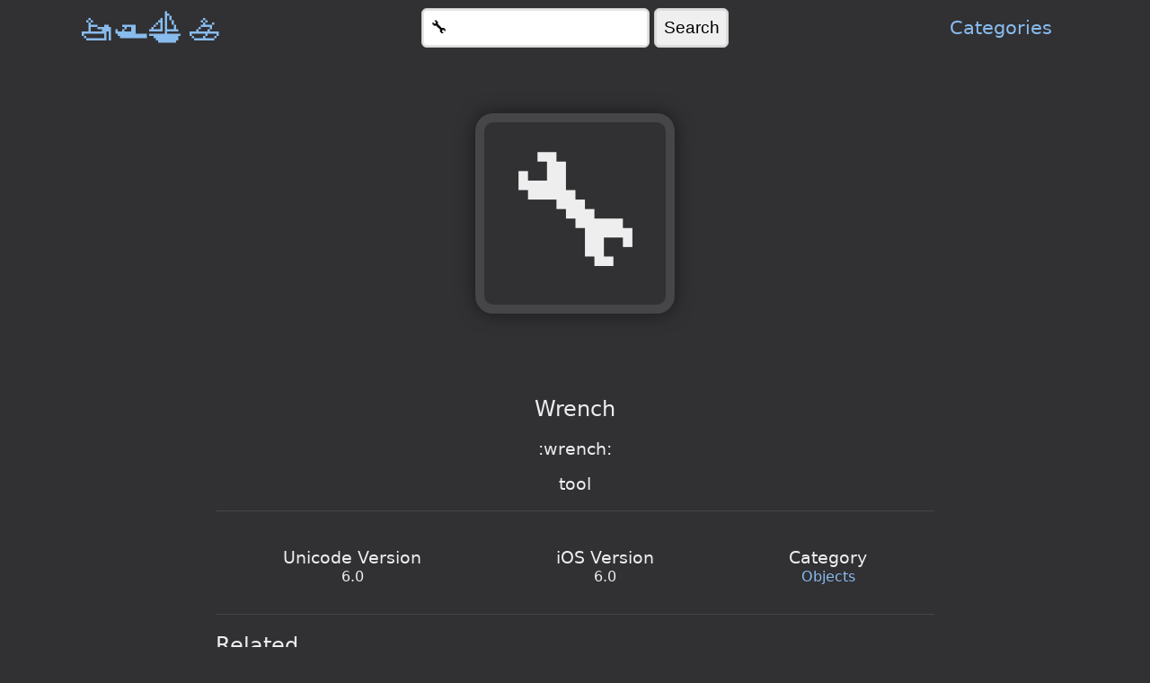

--- FILE ---
content_type: text/html; charset=utf-8
request_url: https://emoji.boats/s/%F0%9F%94%A7
body_size: 1809
content:
<!doctype html>
<html lang="en">


<head>
	<meta charset="UTF-8" />
	<meta name="viewport" content="width=device-width, initial-scale=1.0" />
	<title>🔧 Wrench — Emojiboats</title>
	<meta name="description" content="Information about the &#39;🔧&#39; emoji" />
	<link rel="stylesheet" href="/assets/style.css" />
	<link rel="search" type="application/opensearchdescription+xml" title="Emojiboats" href="/assets/opensearch.xml" />

	
	<script async src="https://www.googletagmanager.com/gtag/js?id=G-7W45RRLZ3D"></script>
	<script>
	window.dataLayer = window.dataLayer || [];
	function gtag(){dataLayer.push(arguments);}
	gtag('js', new Date());

	gtag('config', 'G-7W45RRLZ3D');
	</script>
</head>


<body>
	
<header class="site-header">
	<nav class="site-nav">
		<a class="logo" href="/">
			🚤🛥️⛵🚣
		</a>

		<form method="get" action="/s/">
			<input type="search" name="q" placeholder="Search for an emoji..." value="🔧">
			<input type="submit" value="Search"/>
		</form>

		<ul class="main-menu">
			<li>
				<a href="/c/">Categories</a>
			</li>
		</ul>
	</nav>
</header>


	
	<script type="application/ld+json">
	[
	
	{
	  "@context": "https://schema.org",
	  "@type": "BreadcrumbList",
	  "itemListElement": [{
		"@type": "ListItem",
		"position": 1,
		"name": "Objects",
		"item": "https:\/\/emoji.boats/c/Objects"
	  },{
		"@type": "ListItem",
		"position": 2,
		"name": "Wrench"
	  }]
	}
	
	]
	</script>
	

	<main class="content">
		<div class="heading">
			
			<h1 class="hero clipboard">
				🔧
			</h1>

			<h2>Wrench</h2>

			<script>
				var value = "🔧";
				document.querySelector(".hero").addEventListener("click", function () {
					var input = document.createElement("input");
					input.value = value;
					document.body.appendChild(input);
					input.select();
					document.execCommand("copy");
					document.body.removeChild(input);
				});
			</script>
			

			
			<h3>:wrench:</h3>
			

			
			<h3>tool</h3>
			
		</div>

		<hr>

		
		<div class="info">
			<div class="info-inner">
				
				<dl>
					<dt>Unicode Version</dt>
					<dd>6.0</dd>
				</dl>
				
				
				<dl>
					<dt>iOS Version</dt>
					<dd>6.0</dd>
				</dl>
				
				
				<dl>
					<dt>Category</dt>
					<dd><a href="/c/Objects">Objects</a></dd>
				</dl>
				
			</div>
		</div>

		<hr>
		

		
		<div class="related">
			<h2>Related</h2>

			<ul>
				
				<li><a href="/a/man_mechanic">👨‍🔧 - Man Mechanic</a></li>
				
				<li><a href="/a/mechanic">🧑‍🔧 - Mechanic</a></li>
				
				<li><a href="/a/woman_mechanic">👩‍🔧 - Woman Mechanic</a></li>
				
			</ul>
		</div>
		

		<div class="details">
			<h2>Details</h2>

			
			<dl>
				
				<dt>Title</dt>
				<dd><a href="/s/%f0%9f%94%a7">Wrench</a></dd>
				
				<dt>Name</dt>
				<dd>WRENCH</dd>
				
				<dt>Rune</dt>
				<dd><a href="/s/%f0%9f%94%a7"><samp>🔧</samp></a></dd>
				
				<dt>Ord</dt>
				<dd>1f527</dd>
				<dd><small>128295</small></dd>
				<dt>Bytes</dt>
				<dd>4</dd>
				
			</dl>
			
		</div>

	</main>

	
<footer>
	<p>&copy;2025 Emojiboats</p>
</footer>

</body>

</html>

--- FILE ---
content_type: text/css; charset=utf-8
request_url: https://emoji.boats/assets/style.css
body_size: 1088
content:
* {
  -moz-box-sizing: border-box;
  -webkit-box-sizing: border-box;
  box-sizing: border-box;
}

body {
  background: rgb(49, 48, 51);
  color: #eee;
  font-family: system-ui, -apple-system, BlinkMacSystemFont, "Segoe UI", Roboto, Helvetica, Arial, sans-serif, "Apple Color Emoji", "Segoe UI Emoji", "Segoe UI Symbol";
}
body > footer {
  text-align: center;
}

a {
  color: #8be;
  text-decoration: none;
}
a:hover {
  text-decoration: underline;
}

h1,
h2,
h3,
h4,
h5,
h6 {
  font-weight: 200;
}

h1.hero {
  display: inline-block;
  font-size: min(50vw, 169px);
}
@media screen and (max-width: 550px) {
  h1.hero {
    font-size: min(50vw, 140px);
  }
}
h1.hero {
  border: 10px solid rgba(255, 255, 255, 0.1);
  line-height: 1em;
  padding: 0.1em;
  margin: min(0.67em, 10vh) 0;
  border-radius: 20px;
  box-shadow: 0px 0px 20px 0px rgba(0, 0, 0, 0.5);
  user-select: none;
  max-width: 90vw;
  position: relative;
}
h1.hero:hover {
  background: rgba(255, 255, 255, 0.2);
}
h1.hero:hover.clipboard::after {
  position: absolute;
  font-size: 1rem;
  content: "Copy to Clipboard";
  text-align: center;
  left: 0;
  bottom: 73%;
  width: 100%;
}
h1.hero:active {
  background: rgba(255, 0, 0, 0.3);
}

main.content {
  max-width: 800px;
  min-height: 90vh;
  margin: 0 auto;
}

hr {
  border: 0;
  border-top: 1px solid rgba(255, 255, 255, 0.1);
  margin: 1em 0;
}

.heading {
  text-align: center;
}

input {
  outline: none;
  font-size: 1.2em;
  padding: 0.5em;
  border: 1px solid #ccc;
  box-shadow: inset 0 0 0 2px rgba(204, 204, 204, 0.5);
  border-radius: 6px;
}

.details dl dd, .info > .info-inner > dl dd,
.details dl dt,
.info > .info-inner > dl dt {
  margin: 0;
}
.details dl dt, .info > .info-inner > dl dt {
  font-size: 1.2em;
  font-weight: 200;
  margin-top: 0.4em;
}

.info > .info-inner {
  display: flex;
  flex-direction: row;
  justify-content: space-around;
  align-items: center;
}
.info > .info-inner > dl dd,
.info > .info-inner > dl dt {
  text-align: center;
}

.details dl {
  background: rgba(255, 255, 255, 0.1);
  padding: 1em;
  border-radius: 1em;
}
.details dl > dt:first-child {
  margin-top: 0;
}

.related ul {
  display: grid;
  grid-template-columns: repeat(auto-fit, minmax(300px, 1fr));
}

samp {
  font-size: 1.8em;
}

.site-nav {
  display: grid;
  grid-template-columns: minmax(200px, 1fr) minmax(320px, 2fr) 1fr;
  justify-content: space-evenly;
  justify-items: center;
  align-items: center;
}
.site-nav .search {
  width: 60vw;
}
.site-nav ul,
.site-nav li {
  padding: 0;
  margin: 0;
  list-style: none;
}
.site-nav > .logo {
  font-size: 40px;
}
@media screen and (max-width: 650px) {
  .site-nav > .logo {
    font-size: 50px;
  }
}
.site-nav > .main-menu {
  font-size: 1.3em;
}
@media screen and (max-width: 650px) {
  .site-nav > form {
    margin: 1em 0;
  }
}
@media screen and (max-width: 650px) {
  .site-nav {
    grid-template-columns: 1fr;
  }
}

.content li {
  line-height: 2em;
}

/*# sourceMappingURL=style.css.map */
